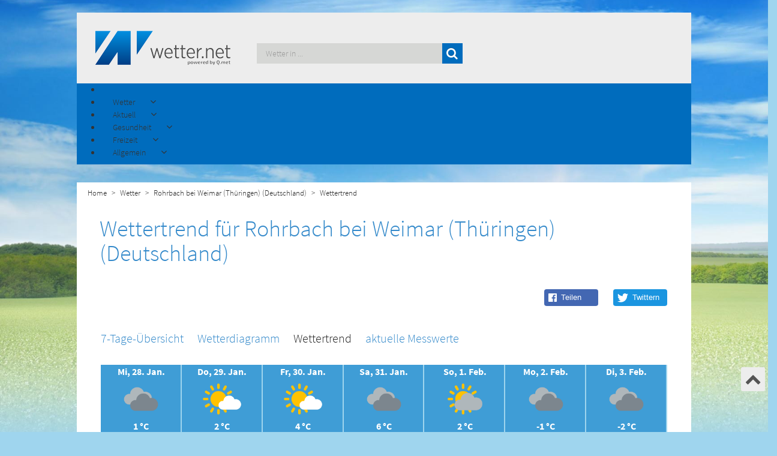

--- FILE ---
content_type: text/html; charset=utf-8
request_url: https://www.wetter.net/wetter/deutschland/rohrbach_bei_weimar_(thueringen)/trend
body_size: 11841
content:
<!doctype html>
<html lang="de-de" dir="ltr">
<head>
    <!-- Consent-Management -->
    <script id="Cookiebot" src="https://consent.cookiebot.com/uc.js" data-cbid="e96444cc-6caa-4b70-b866-26b8a5bc4ff8" data-framework="TCFv2.2" data-blockingmode="auto" type="text/javascript"></script>

    <meta charset="UTF-8">
    <meta http-equiv="X-UA-Compatible" content="IE=edge">
    <meta name="viewport" content="width=device-width, initial-scale=1.0">
    <script src='/templates/wetternet/js/moment.min.js'></script>
    <base href="https://www.wetter.net/wetter/deutschland/rohrbach_bei_weimar_(thueringen)/trend" />
	<meta http-equiv="content-type" content="text/html; charset=utf-8" />
	<meta name="description" content="Wettertrend Rohrbach bei Weimar (Thüringen) (Deutschland) - Aktuelle Wettervorhersage und Wettertrend für die nächsten 14 Tage von wetter.net" />
	<meta name="generator" content="Joomla! - Open Source Content Management" />
	<title>Wettertrend Rohrbach bei Weimar (Thüringen) (Deutschland) - wetter.net</title>
	<link href="/templates/wetternet/favicon.ico" rel="shortcut icon" type="image/vnd.microsoft.icon" />
	<link href="https://www.wetter.net//components/com_weather/assets/css/custom.min.css" rel="stylesheet" type="text/css" />
	<link href="https://www.wetter.net/media/plg_jooag_shariff/assets/shariff.complete.css" rel="stylesheet" type="text/css" />
	<link href="/media/jui/css/bootstrap.min.css?79f25cceb66c4076cf69e4fe333f699e" rel="stylesheet" type="text/css" />
	<link href="/media/jui/css/bootstrap-responsive.min.css?79f25cceb66c4076cf69e4fe333f699e" rel="stylesheet" type="text/css" />
	<link href="/media/jui/css/bootstrap-extended.css?79f25cceb66c4076cf69e4fe333f699e" rel="stylesheet" type="text/css" />
	<link href="/components/com_sppagebuilder/assets/css/animate.min.css" rel="stylesheet" type="text/css" />
	<link href="/components/com_sppagebuilder/assets/css/sppagebuilder.css" rel="stylesheet" type="text/css" />
	<link href="https://www.wetter.net/modules/mod_socialmedia-footer/css/socialmedia-footer.css" rel="stylesheet" type="text/css" />
	<link href="/modules/mod_jux_megamenu/assets/css/style.css" rel="stylesheet" type="text/css" />
	<link href="/modules/mod_jux_megamenu/assets/css/animate.css" rel="stylesheet" type="text/css" />
	<link href="/modules/mod_jux_megamenu/assets/css/jux-font-awesome.css" rel="stylesheet" type="text/css" />
	<link href="/modules/mod_jux_megamenu/assets/css/style/darkblue.css" rel="stylesheet" type="text/css" />
	<link href="/modules/mod_jux_megamenu/assets/css/stylec/custom-229.css" rel="stylesheet" type="text/css" />
	<link href="https://www.wetter.net/modules/mod_menu-german-fav/assets/css/module.css" rel="stylesheet" type="text/css" />
	<link href="https://www.wetter.net/modules/mod_menu-pollen-teaser/assets/css/module.css" rel="stylesheet" type="text/css" />
	<link href="https://www.wetter.net/modules/mod_menu-freetime-fav/assets/css/module.css" rel="stylesheet" type="text/css" />
	<link href="https://www.wetter.net/modules/mod_menu-dictionary-fav/assets/css/module.css" rel="stylesheet" type="text/css" />
	<link href="https://www.wetter.net/modules/mod_citysearch/assets/css/module.css" rel="stylesheet" type="text/css" />
	<link href="https://www.wetter.net/modules/mod_cityfavs/assets/css/module.css" rel="stylesheet" type="text/css" />
	<style type="text/css">
#js-mainnav.darkblue ul.level1 .childcontent { margin: -20px 0 0 170px; }
		 #jux_memamenu229 ul.megamenu li.haschild.megacss:hover>div.childcontent.adddropdown,
		 #jux_memamenu229 .childcontent.open>.dropdown-menu{
		 	opacity:1;
		 	-moz-animation:fadeIn 400ms ease-in ;
	       	-webkit-animation:fadeIn 400ms ease-in ;
	       	animation:fadeIn 400ms ease-in ;
	}
	</style>
	<script src="https://www.wetter.net//components/com_weather/assets/js/moment/moment.js" type="text/javascript"></script>
	<script src="https://www.wetter.net//components/com_weather/assets/js/Chart.min.js" type="text/javascript"></script>
	<script src="https://www.wetter.net//components/com_weather/assets/js/weatherCharts.js" type="text/javascript"></script>
	<script src="/media/jui/js/jquery.min.js?79f25cceb66c4076cf69e4fe333f699e" type="text/javascript"></script>
	<script src="/media/jui/js/jquery-noconflict.js?79f25cceb66c4076cf69e4fe333f699e" type="text/javascript"></script>
	<script src="/media/jui/js/jquery-migrate.min.js?79f25cceb66c4076cf69e4fe333f699e" type="text/javascript"></script>
	<script src="https://www.wetter.net/media/plg_jooag_shariff/assets/shariff.complete.js" type="text/javascript"></script>
	<script src="/media/jui/js/bootstrap.min.js?79f25cceb66c4076cf69e4fe333f699e" type="text/javascript"></script>
	<script src="/components/com_sppagebuilder/assets/js/jquery.parallax.js" type="text/javascript"></script>
	<script src="/components/com_sppagebuilder/assets/js/jquery.mb.YTPlayer.min.js" type="text/javascript"></script>
	<script src="/components/com_sppagebuilder/assets/js/jquery.mb.vimeo_player.min.js" type="text/javascript"></script>
	<script src="/components/com_sppagebuilder/assets/js/sppagebuilder.js" type="text/javascript"></script>
	<script src="/modules/mod_jux_megamenu/assets/js/headroom.js" type="text/javascript"></script>
	<script src="/modules/mod_jux_megamenu/assets/js/bootstrap.min.js" type="text/javascript"></script>
	<script src="/modules/mod_jux_megamenu/assets/js/navAccordion.js" type="text/javascript"></script>
	<script src="https://www.wetter.net/modules/mod_menu-german-fav/assets/js/module.js" type="text/javascript"></script>
	<script src="https://www.wetter.net/modules/mod_menu-pollen-teaser/assets/js/module.js" type="text/javascript"></script>
	<script src="https://www.wetter.net/modules/mod_menu-freetime-fav/assets/js/module.js" type="text/javascript"></script>
	<script src="https://www.wetter.net/modules/mod_menu-dictionary-fav/assets/js/module.js" type="text/javascript"></script>
	<script src="https://www.wetter.net/modules/mod_citysearch/assets/js/module.js" type="text/javascript"></script>
	<script src="https://www.wetter.net/modules/mod_cityfavs/assets/js/module.js" type="text/javascript"></script>
	<script type="text/javascript">
jQuery(document).ready(function() {var buttonsContainer = jQuery(".shariff");new Shariff(buttonsContainer);});jQuery(document).ready(function() {var buttonsContainer = jQuery(".shariff");new Shariff(buttonsContainer);});jQuery(function($){ initTooltips(); $("body").on("subform-row-add", initTooltips); function initTooltips (event, container) { container = container || document;$(container).find(".hasTooltip").tooltip({"html": true,"container": "body"});} });
	</script>


    <!--[if lt IE 9]>
    <script src="/media/jui/js/html5.js"></script>
    <![endif]-->
    <!--<link href="https://fonts.googleapis.com/css?family=Source+Sans+Pro:300,400,600,700,900" rel="stylesheet">-->
    <link rel="stylesheet" type="text/css" href="/templates/wetternet/css/bootstrap.css">
    <link rel="stylesheet" type="text/css" href="/templates/wetternet/css/custom.min.css?v=1.2.0">
    <link rel="stylesheet" type="text/css" href="/templates/wetternet/css/custom-responsive.css">
    <link rel="stylesheet" type="text/css" href="/templates/wetternet/css/font-awesome.css">

    <script type="text/javascript" src="https://script.ioam.de/iam.js"></script>

    <!-- <script src='https://www.google.com/recaptcha/api.js' async defer></script> -->

    <script src='/templates/wetternet/js/scrolltop.js'></script>
    <script src='/templates/wetternet/js/logic.js'></script>
    <!--<script src='/templates/wetternet/js/jquery.dotdotdot.min.js'></script>-->

    <!-- Global site tag (gtag.js) - Google Analytics -->
    <script type="text/plain"  async src="https://www.googletagmanager.com/gtag/js?id=UA-634165-5"></script>
    <script type="text/plain" > window.dataLayer = window.dataLayer || [];
      function gtag(){dataLayer.push(arguments);}
      gtag('js', new Date());
      gtag('config', 'UA-634165-5');
    </script>

    <script type="text/javascript" src="/templates/wetternet/js/jquery.lazy.min.js"></script>
    <link rel="stylesheet" type="text/css" href="/templates/wetternet/slick/slick.css">
    <link rel="stylesheet" type="text/css" href="/templates/wetternet/slick/slick-theme.css">
    <script src='/templates/wetternet/slick/slick.js'></script>


    <!-- TABOOLA HEAD SECTION -->
    <script type="text/javascript">
	  window._taboola = window._taboola || [];
	  _taboola.push({homepage:'auto'});
	  !function (e, f, u, i) {
	    if (!document.getElementById(i)){
	      e.async = 1;
	      e.src = u;
	      e.id = i;
	      f.parentNode.insertBefore(e, f);
	    }
	  }(document.createElement('script'),
	  document.getElementsByTagName('script')[0],
	  '//cdn.taboola.com/libtrc/qmetgmbh/loader.js',
	  'tb_loader_script');
	  if(window.performance && typeof window.performance.mark == 'function')
	    {window.performance.mark('tbl_ic');}
	</script>


    <script> (function () {
            var s = document.createElement('script');
            s.type = 'text/javascript';
            s.async = true;
            s.src = '//d.nativendo.de/d/init';
            var sc = document.getElementsByTagName('script')[0];
            sc.parentNode.insertBefore(s, sc);
        })();
    </script>

</head>

<body>


<div id="topofpage"></div>

<div class="advertising_top container">
    <div class="row">
        <div class="col-sm-12 center-div">
            
        </div>

    </div>

</div>


<div id="bodyContainer_switch" class="container">


    <div class="upArrow">
        <a href="#topofpage">
            <i class="fa fa-chevron-up" aria-hidden="true"></i>
        </a>

    </div>
    <!--Header-->

    <header class="row">
        <div class="col-md-3 col-sm-3 col-xs-5">
            <a href="/"><img class="img-responsive" src="/templates/wetternet/images/wetter.net-logo-qmet.png"
                             alt="wetter.net"/></a>
        </div>
        <div class="col-md-4 col-md-push-5 cols-sm-7 col-xs-7">
            		<div class="moduletable">

		
			

<div class="row city-favs">

    <div class="col-md-10 city-favs-res">

    </div>

    <div class="col-md-2" id="toggle-favs" hidden>

        <div id="toggle-favs-icon" class="toggle-favs-icon-down">

        </div>	
        <div id="more-favs" hidden>

        </div>

    </div>




</div>
 
		</div>

	
        </div>
        <div class="col-md-5 col-md-pull-4 col-sm-12 col-xs-12 search_module_pos">
            		<div class="moduletable">

		
			

<div id="search-wrapper">


    <form autocomplete=off id="city_search" method="post" action="/index.php">

        <div>
            <span>
                <input autocomplete=off class="search_query" id="city_search_input" type="text" name="search" placeholder="Wetter in ..." >
                <button type="submit" class="search_query btn btn-success search_btn">
                    <i class="fa fa-search" aria-hidden="true"></i>
                </button>
            </span>
        </div>




    </form>


    <div class="search_result_container"></div>
</div>

 
		</div>

	
        </div>


    </header>

    <!--Navigation-->
    <nav class="row main-blue">
        		<div class="moduletable">

		
			<div id="jux_memamenu229">
	<div id="megamenucss" class="megamenucss229">
		<div id="js-mainnav" class="clearfix megamenu horizontal left darkblue sticky_left down noJS  megamenu">
						<div id="CSS3-megaMenuToggle" class="megaMenuToggle">
				<i class="jux-fa jux-fa-bars font-item-menu"></i>
			</div>
						<div class=" mainNav js-megamenu container   clearfix" id="js-meganav">
<ul class="megamenu level0"><li  id="Home" class="megacss first submenu-align-auto"></li><li  id="Wetter" class="megacss haschild submenu-align-fullwidth"><span  class="megacss haschild  hasTip" id="menu323" ><span class="menu-title"><i class="jux-fa  jux-"></i>Wetter</span></span><div style='0' class="childcontent adddropdown clearfix cols1    ">
<div class="childcontent-inner-wrap dropdown-menu tabs_horizontal">
<div class="childcontent-inner clearfix" style="width: 1024px;"><div class="megacol column1 first" style="width: 1024px;"><ul class="megamenu level1"><li  id="country_mega_menu_bread_hidden" class="megacss first group submenu-align-fullwidth"><div class="group clearfix"><div class="group-content cols3"><div class="megacol column1 first" style="width: 280px;"><ul class="megamenu level1"><li  id="country_links_bread_hidden" class="megacss first group white_first_column submenu-align-left"><div class="group clearfix"><div class="group-content"><ul class="megamenu level1"><li  id="Deutschland" class="megacss first submenu-align-auto"><a href="/wetter/deutschland"  class="megacss first  hasTip" id="menu387" ><span class="menu-title"><i class="jux-fa  jux-"></i>Deutschland</span></a></li><li  id="Österreich" class="megacss submenu-align-auto"><a href="/wetter/oesterreich"  class="megacss  hasTip" id="menu389" ><span class="menu-title"><i class="jux-fa  jux-"></i>Österreich</span></a></li><li  id="Schweiz" class="megacss submenu-align-auto"><a href="/wetter/schweiz"  class="megacss  hasTip" id="menu391" ><span class="menu-title"><i class="jux-fa  jux-"></i>Schweiz</span></a></li><li  id="Europa" class="megacss last submenu-align-auto"><a href="/europa"  class="megacss last  hasTip" id="menu451" ><span class="menu-title"><i class="jux-fa  jux-"></i>Europa</span></a></li></ul></div></div></li></ul></div><div class="megacol column2" style="width: 370px;"><ul class="megamenu level1"><li  id="Deutschlandfavoriten" class="megacss first group submenu-align-auto"><div class="group clearfix"><div class="group-content"><div class="moduletable">
							<h6 class="title_german_fav">Das Wetter in...</h6>
						





 <div>

 		<div class="col-md-6 col-sm-6 ">

 		<ul class="menu_favs_left">
		<li><a id="Berlin_47" href="/wetter/deutschland/berlin">Berlin</a></li>
			<li><a id="Muenchen_43" href="/wetter/deutschland/muenchen">München</a></li>
			<li class="space_menu_citys" ><a id="Frankfurt_44" href="/wetter/deutschland/frankfurt_am_main">Frankfurt am Main</a></li>

			<li><a id="Wien_54" href="/wetter/oesterreich/wien">Wien</a></li>
			<li class="space_menu_citys"><a id="Linz_246" href="/wetter/oesterreich/linz">Linz</a></li>

			<li><a id="Zürich_48" href="/wetter/schweiz/zuerich">Zürich</a></li>
			<li ><a  id="Basel_4816" href="/wetter/schweiz/basel">Basel</a></li>



		</ul>
 		</div>


 		<div class="col-md-6 col-sm-6">

 		<ul class="menu_favs_right">

			<li><a id="Hamburg_46" href="/wetter/deutschland/hamburg">Hamburg</a></li>
 			<li><a id="Koeln_324" href="/wetter/deutschland/koeln">Köln</a></li>
 			<li class="space_menu_citys" ><a id="Stuttgart_188" href="/wetter/deutschland/stuttgart">Stuttgart</a></li>

 			<li><a id="Graz_172" href="/wetter/oesterreich/graz">Graz</a></li>
			<li class="space_menu_citys"><a id="Salzburg_145" href="/wetter/oesterreich/salzburg">Salzburg</a></li>

			<li><a id="Genf_50" href="/wetter/schweiz/genf">Genf</a></li>
			<li ><a id="Bern_49" href="/wetter/schweiz/bern">Bern</a></li>



 		</ul>

 		</div>
 </div>


 <div>

 		</div></div></div></li></ul></div><div class="megacol column3 last" style="width: 370px;"><ul class="megamenu level1"><li  id="DeutschlandImage" class="megacss first group submenu-align-auto"><div class="group clearfix"><div class="group-content"><div class="moduletable">
						

<div class="custom"  >
	<p><img src="/images/Menu_Images/MenuImage.jpg" alt="freizeit" /></p></div>
		</div></div></div></li></ul></div></div></div></li></ul></div></div>
</div></div></li><li  id="Aktuell" class="megacss haschild submenu-align-fullwidth"><span  class="megacss haschild  hasTip" id="menu337" ><span class="menu-title"><i class="jux-fa  jux-"></i>Aktuell</span></span><div style='0' class="childcontent adddropdown clearfix cols1    ">
<div class="childcontent-inner-wrap dropdown-menu tabs_vertical">
<div class="childcontent-inner clearfix" style="width: 1024px;"><div class="megacol column1 first" style="width: 1024px;"><ul class="megamenu level1"><li  id="news_mega_menu_bread_hidden" class="megacss first group submenu-align-fullwidth"><div class="group clearfix"><div class="group-content cols3"><div class="megacol column1 first" style="width: 280px;"><ul class="megamenu level1"><li  id="news_links_bread_hidden" class="megacss first group submenu-align-auto"><div class="group clearfix"><div class="group-content"><ul class="megamenu level1"><li  id="Wetter-News" class="megacss first submenu-align-auto"><a href="/wetter-news"  class="megacss first  hasTip" id="menu399" ><span class="menu-title"><i class="jux-fa  jux-"></i>Wetter-News</span></a></li><li  id="Wetter-TV" class="megacss submenu-align-auto"><a href="/wetter-tv"  class="megacss  hasTip" id="menu401" ><span class="menu-title"><i class="jux-fa  jux-"></i>Wetter-TV</span></a></li><li  id="Niederschlagsradar" class="megacss submenu-align-auto"><a href="/niederschlagsradar"  class="megacss  hasTip" id="menu532" ><span class="menu-title"><i class="jux-fa  jux-"></i>Niederschlagsradar</span></a></li><li  id="Großwetterlagenkarte" class="megacss submenu-align-auto"><a href="/grosswetterlagenkarte"  class="megacss  hasTip" id="menu620" ><span class="menu-title"><i class="jux-fa  jux-"></i>Großwetterlagenkarte</span></a></li><li  id="Strömungsfilm" class="megacss submenu-align-auto"><a href="/stroemungsfilm"  class="megacss  hasTip" id="menu623" ><span class="menu-title"><i class="jux-fa  jux-"></i>Strömungsfilm</span></a></li><li  id="Wolkenfilm" class="megacss last submenu-align-auto"><a href="/wolkenfilm"  class="megacss last  hasTip" id="menu626" ><span class="menu-title"><i class="jux-fa  jux-"></i>Wolkenfilm</span></a></li></ul></div></div></li></ul></div><div class="megacol column2" style="width: 370px;"><ul class="megamenu level1"><li  id="Wetter-Newsfavoriten" class="megacss first group submenu-align-auto"><div class="group clearfix"><div class="group-content"><div class="moduletable">
							<h6 class="title_german_fav">Aktuelle Nachrichten rund ums Wetter</h6>
						<div class="mod-weather-news-wrapper">
   
	<div class="" style="">
		
		
				<a href="/wetter-news/fruehlingserwachen-auf-dem-hof-die-beste-zeit-um-maschinen-zu-warten-und-neuanschaffungen-zu-planen"
                style="white-space: nowrap;
                       overflow:hidden;
                       width: 100%;
                       text-overflow: ellipsis;"
                >Frühlingserwachen auf dem Hof: Die beste Zeit, um Maschinen zu warten und Neuanschaffungen zu planen</a>
				
		
				<a href="/wetter-news/"
                style="white-space: nowrap;
                       overflow:hidden;
                       width: 100%;
                       text-overflow: ellipsis;"
                ></a>
				
		
				<a href="/wetter-news/seltener-sonnensturm-laesst-himmel-ueber-deutschland-leuchten-noaa-meldet-extreme-strahlung-polarlichter-bis-in-mittlere-breiten-sichtbar"
                style="white-space: nowrap;
                       overflow:hidden;
                       width: 100%;
                       text-overflow: ellipsis;"
                >​Seltener Sonnensturm lässt Himmel über Deutschland leuchten NOAA meldet extreme Strahlung – Polarlichter bis in mittlere Breiten sichtbar</a>
				
		
				<a href="/wetter-news/wenn-der-fluss-zum-gebirge-wird-eisberge-auf-der-elbe"
                style="white-space: nowrap;
                       overflow:hidden;
                       width: 100%;
                       text-overflow: ellipsis;"
                >Wenn der Fluss zum Gebirge wird – Eisberge auf der Elbe</a>
				
		
				<a href="/wetter-news/"
                style="white-space: nowrap;
                       overflow:hidden;
                       width: 100%;
                       text-overflow: ellipsis;"
                ></a>
				
				
	</div>
</div>
		</div></div></div></li></ul></div><div class="megacol column3 last" style="width: 374px;"><ul class="megamenu level1"><li  id="Wetter-TVfavoriten" class="megacss first group submenu-align-auto"><div class="group clearfix"><div class="group-content"><div class="moduletable pollen_img">
						

<div class="custom pollen_img"  >
	<p><img src="/images/aktuell2.jpg" alt="aktuell" /></p></div>
		</div></div></div></li></ul></div></div></div></li></ul></div></div>
</div></div></li><li  id="Gesundheit" class="megacss haschild submenu-align-fullwidth"><span  class="megacss haschild  hasTip" id="menu365" ><span class="menu-title"><i class="jux-fa  jux-"></i>Gesundheit</span></span><div style='0' class="childcontent adddropdown clearfix cols1    ">
<div class="childcontent-inner-wrap dropdown-menu tabs_vertical">
<div class="childcontent-inner clearfix" style="width: 1024px;"><div class="megacol column1 first" style="width: 1024px;"><ul class="megamenu level1"><li  id="bio_mega_menu_bread_hidden" class="megacss first group submenu-align-fullwidth"><div class="group clearfix"><div class="group-content cols3"><div class="megacol column1 first" style="width: 280px;"><ul class="megamenu level1"><li  id="bio_links_bread_hidden" class="megacss first group white_first_column submenu-align-left"><div class="group clearfix"><div class="group-content"><ul class="megamenu level1"><li  id="Pollenkalender" class="megacss first submenu-align-auto"><a href="/pollenkalender"  class="megacss first  hasTip" id="menu415" ><span class="menu-title"><i class="jux-fa  jux-"></i>Pollenkalender</span></a></li><li  id="Pollenflug" class="megacss submenu-align-auto"><a href="/pollenflug"  class="megacss  hasTip" id="menu413" ><span class="menu-title"><i class="jux-fa  jux-"></i>Pollenflug</span></a></li><li  id="Biowetter" class="megacss last submenu-align-auto"><a href="/biowetter"  class="megacss last  hasTip" id="menu453" ><span class="menu-title"><i class="jux-fa  jux-"></i>Biowetter</span></a></li></ul></div></div></li></ul></div><div class="megacol column2" style="width: 370px;"><ul class="megamenu level1"><li  id="Pollenflugfavoriten" class="megacss first group submenu-align-auto"><div class="group clearfix"><div class="group-content"><div class="moduletable">
							<h6 class="title_german_fav">Pollenflugbelastung nach Arten</h6>
						





 <div>
 		<div class="col-md-6 col-sm-6 ">

 		<ul class="menu_favs_left">
		<li><a id="ambrosia_teas" href="/pollenflug/ambrosia">Ambrosia</a></li>
		<li><a id="beifuß_teas" href="/pollenflug/beifuß">Beifuß</a></li>
		<li><a id="birke_teas" href="/pollenflug/birke">Birke</a></li>
		<li><a id="brennessel_teas" href="/pollenflug/brennnessel">Brennnessel</a></li>
		<li><a id="buche_teas" href="/pollenflug/buche">Buche</a></li>
		<li><a id="eiche_teas" href="/pollenflug/eiche">Eiche</a></li>
		<li><a id="erle_teas" href="/pollenflug/erle">Erle</a></li>
		<li><a id="esche_teas" href="/pollenflug/esche">Esche</a></li>
		<li><a id="gaensefuß_teas" href="/pollenflug/gänsefuß">Gänsefuß</a></li>





		</ul>
 		</div>


 		<div class="col-md-6 col-sm-6">

 		<ul class="menu_favs_right">

			<li><a id="hasel_teas" href="/pollenflug/hasel">Hasel</a></li>
		<li><a id="kiefer_teas" href="/pollenflug/kiefer">Kiefer</a></li>
		<li><a id="linde_teas" href="/pollenflug/linde">Linde</a></li>
		<li><a id="rappel_teas" href="/pollenflug/pappel">Pappel</a></li>
		<li><a id="roggen_teas" href="/pollenflug/roggen">Roggen</a></li>
		<li><a id="sauerampfer_teas" href="/pollenflug/sauerampfer">Sauerampfer</a></li>
		<li><a id="ulme_teas" href="/pollenflug/ulme">Ulme</a></li>
		<li><a id="weide_teas" href="/pollenflug/weide">Weide</a></li>
		<li><a id="spitzwegerisch_teas" href="/pollenflug/spitzwegerich">Spitzwegerich</a></li>




 		</ul>

 		</div>
 </div>

 		</div></div></div></li></ul></div><div class="megacol column3 last" style="width: 374px;"><ul class="megamenu level1"><li  id="Pollenkalenderfavoriten" class="megacss first group submenu-align-auto"><div class="group clearfix"><div class="group-content"><div class="moduletable pollen_img">
						

<div class="custom pollen_img"  >
	<p><img src="/images/Menu_Images/MenuImagePollenflug.jpg" alt="gesundheit" /></p></div>
		</div></div></div></li></ul></div></div></div></li></ul></div></div>
</div></div></li><li  id="Freizeit" class="megacss haschild submenu-align-fullwidth"><span  class="megacss haschild  hasTip" id="menu455" ><span class="menu-title"><i class="jux-fa  jux-"></i>Freizeit</span></span><div style='0' class="childcontent adddropdown clearfix cols1    ">
<div class="childcontent-inner-wrap dropdown-menu tabs_vertical">
<div class="childcontent-inner clearfix" style="width: 1024px;"><div class="megacol column1 first" style="width: 1024px;"><ul class="megamenu level1"><li  id="freetime_mega_menu_bread_hidden" class="megacss first group submenu-align-fullwidth"><div class="group clearfix"><div class="group-content cols3"><div class="megacol column1 first" style="width: 280px;"><ul class="megamenu level1"><li  id="freetime_links_bread_hidden" class="megacss first group white_first_column submenu-align-left"><div class="group clearfix"><div class="group-content"><ul class="megamenu level1"><li  id="Grillwetter" class="megacss first submenu-align-auto"><a href="/grillwetter"  class="megacss first  hasTip" id="menu463" ><span class="menu-title"><i class="jux-fa  jux-"></i>Grillwetter</span></a></li><li  id="Gartenwetter" class="megacss submenu-align-auto"><a href="/gartenwetter"  class="megacss  hasTip" id="menu467" ><span class="menu-title"><i class="jux-fa  jux-"></i>Gartenwetter</span></a></li><li  id="Urlaubswetter" class="megacss submenu-align-auto"><a href="/urlaubswetter"  class="megacss  hasTip" id="menu525" ><span class="menu-title"><i class="jux-fa  jux-"></i>Urlaubswetter</span></a></li><li  id="Wintersport" class="megacss submenu-align-auto"><a href="/wintersport"  class="megacss  hasTip" id="menu471" ><span class="menu-title"><i class="jux-fa  jux-"></i>Wintersport</span></a></li><li  id="Cabriowetter" class="megacss last submenu-align-auto"><a href="/cabriowetter"  class="megacss last  hasTip" id="menu473" ><span class="menu-title"><i class="jux-fa  jux-"></i>Cabriowetter</span></a></li></ul></div></div></li></ul></div><div class="megacol column2" style="width: 370px;"><ul class="megamenu level1"><li  id="freetimefavoriten" class="megacss first group submenu-align-auto"><div class="group clearfix"><div class="group-content"><div class="moduletable">
							<h6 class="title_german_fav">Die beliebtesten Reiseziele</h6>
						





 <div>

 		<div class="col-md-6 col-sm-6 ">

 		<ul class="menu_favs_left">
		    <li><a  href="/wetter/frankreich/paris">Paris</a></li>
			<li><a  href="/wetter/italien/rom">Rom</a></li>
			<li><a  href="/wetter/spanien/palma_de_mallorca">Palma de Mallorca</a></li>
			<li><a  href="/wetter/griechenland/athen">Athen</a></li>
			<li><a  href="/wetter/spanien/madrid">Madrid</a></li>
			<li><a  href="/wetter/oesterreich/salzburg">Salzburg</a></li>
			<li><a  href="/wetter/aegypten/hurghada">Hurghada</a></li>
			<li><a  href="/wetter/usa/new_york">New York</a></li>
			<li><a  href="/wetter/oesterreich/wien">Wien</a></li>


		</ul>
 		</div>


 		<div class="col-md-6 col-sm-6">

 		<ul class="menu_favs_right">

           <li><a  href="/wetter/spanien/las_palmas">Las Palmas</a></li>
           <li><a  href="/wetter/vereinigte_arabische_emirate/dubai">Dubai</a></li>
           <li><a  href="/wetter/aegypten/luxor">Luxor</a></li>
           <li><a  href="/wetter/thailand/phuket">Phuket</a></li>
           <li><a  href="/wetter/frankreich/bordeaux">Bordeaux</a></li>
           <li><a  href="/wetter/frankreich/nizza">Nizza</a></li>
           <li><a  href="/wetter/malta/valletta">Valletta</a></li>
           <li><a  href="/wetter/italien/venedig">Venedig</a></li>
           <li><a  href="/wetter/kroatien/dubrovnik">Dubrovnik</a></li>



 		</ul>

 		</div>
 </div>
		</div></div></div></li></ul></div><div class="megacol column3 last" style="width: 374px;"><ul class="megamenu level1"><li  id="FreetimeImage" class="megacss first group submenu-align-auto"><div class="group clearfix"><div class="group-content"><div class="moduletable">
						

<div class="custom"  >
	<p><img src="/images/Menu_Images/MenuImage.jpg" alt="freizeit" /></p></div>
		</div></div></div></li></ul></div></div></div></li></ul></div></div>
</div></div></li><li  id="Allgemein" class="megacss last haschild submenu-align-fullwidth"><span  class="megacss last haschild  hasTip" id="menu475" ><span class="menu-title"><i class="jux-fa  jux-"></i>Allgemein</span></span><div style='0' class="childcontent adddropdown clearfix cols1    ">
<div class="childcontent-inner-wrap dropdown-menu tabs_horizontal">
<div class="childcontent-inner clearfix" style="width: 1024px;"><div class="megacol column1 first" style="width: 1024px;"><ul class="megamenu level1"><li  id="generally_mega_menu_bread_hidden" class="megacss first group submenu-align-fullwidth"><div class="group clearfix"><div class="group-content cols3"><div class="megacol column1 first" style="width: 280px;"><ul class="megamenu level1"><li  id="generally_links_bread_hidden" class="megacss first group white_first_column submenu-align-left"><div class="group clearfix"><div class="group-content"><ul class="megamenu level1"><li  id="Wetter-Lexikon" class="megacss first submenu-align-auto"><a href="/wetterlexikon"  class="megacss first  hasTip" id="menu487" ><span class="menu-title"><i class="jux-fa  jux-"></i>Wetter-Lexikon</span></a></li><li  id="Wetter.netMobile" class="megacss submenu-align-auto"><a href="/mobile"  class="megacss  hasTip" id="menu617" ><span class="menu-title"><i class="jux-fa  jux-"></i>Wetter.net Mobile</span></a></li><li  id="Profikarten" class="megacss last submenu-align-auto"><a href="http://www.wetterdata.de/" target="_blank"  class="megacss last  hasTip" id="menu351" ><span class="menu-title"><i class="jux-fa  jux-"></i>Profikarten</span></a></li></ul></div></div></li></ul></div><div class="megacol column2" style="width: 370px;"><ul class="megamenu level1"><li  id="generallyfavoriten" class="megacss first group submenu-align-auto"><div class="group clearfix"><div class="group-content"><div class="moduletable">
							<h6 class="title_german_fav">Spannende Wetterphänomene</h6>
						





 <div>

 		<div class="col-md-6 col-sm-6 ">

 		<ul class="menu_favs_left">
		    <li><a  href="/wetterlexikon/eintrag/gewitter">Gewitter</a></li>
			<li><a  href="/wetterlexikon/eintrag/tornado">Tornado</a></li>
			<li><a  href="/wetterlexikon/eintrag/genuazyklone">Genua-Zyklone</a></li>
			<li><a  href="/wetterlexikon/eintrag/trombe">Trombe</a></li>
			<li><a  href="/wetterlexikon/eintrag/medicane">Medicane</a></li>
			<li><a  href="/wetterlexikon/eintrag/mittagshitze">Mittagshitze</a></li>
			<li><a  href="/wetterlexikon/eintrag/hangwind">Hangwind</a></li>
			<li><a  href="/wetterlexikon/eintrag/hurrikan">Hurrikan</a></li>
			<li><a  href="/wetterlexikon/eintrag/hitzetief">Hitzetief</a></li>


		</ul>
 		</div>


 		<div class="col-md-6 col-sm-6">

 		<ul class="menu_favs_right">

           <li><a  href="/wetterlexikon/eintrag/hochdruckkeil">Hochdruckkeil</a></li>
           <li><a  href="/wetterlexikon/eintrag/orkan">Orkan</a></li>
           <li><a  href="/wetterlexikon/eintrag/schirokko">Schirokko</a></li>
           <li><a  href="/wetterlexikon/eintrag/okklusion">Okklusion</a></li>
           <li><a  href="/wetterlexikon/eintrag/kaltfront">Kaltfront</a></li>
           <li><a  href="/wetterlexikon/eintrag/kondensstreifen">Kondensstreifen</a></li>
           <li><a  href="/wetterlexikon/eintrag/hebungswolken">Hebungswolken</a></li>
           <li><a  href="/wetterlexikon/eintrag/neufundlandtief">Neufundlandtief</a></li>
           <li><a  href="/wetterlexikon/eintrag/mammatuswolke">Mammatuswolke</a></li>



 		</ul>

 		</div>
 </div>
  
		</div></div></div></li></ul></div><div class="megacol column3 last" style="width: 374px;"><ul class="megamenu level1"><li  id="generallyImage" class="megacss first group submenu-align-auto"><div class="group clearfix"><div class="group-content"><div class="moduletable pollen_img">
						

<div class="custom pollen_img"  >
	<p><img src="/images/Allgemein.jpg" alt="allgemein" /></p></div>
		</div></div></div></li></ul></div></div></div></li></ul></div></div>
</div></div></li></ul>
</div>		</div>
	</div>
</div>

<script type="text/javascript">
    jQuery(document).ready(function ($) {

        $(".megamenucss229 #CSS3-megaMenuToggle").click(function () {
        	 // Menu on mobile
                if(document.body.offsetWidth < 769){

                    if ((!$('.jux-custom-css').hasClass('jux-custom-css'))) {
                        jQuery('.mainNav').navAccordion({
                            expandButtonText: '<i class="jux-fa jux-fa-angle-down "></i>',  //Text inside of buttons can be HTML
                            collapseButtonText: '<i class="jux-fa jux-fa-angle-up "></i>'
                        });

                    }
                }
                // end menu on mobile
            $(".megamenucss229 .js-megamenu").toggleClass("dropdown-menucssjs-meganav");
            $('.jux-custom-css').addClass('accordion-btn-wrap');
        });
        if(document.body.offsetWidth < 769){
        	$(".megamenucss229 .jux_tabs_db").removeClass("jux_tabs_item");
        }
  	    $(window).resize(function () {

            if (document.body.offsetWidth > 768) {
            	$(".megamenucss229 .jux_tabs_db").addClass("jux_tabs_item");
             	$(".megamenucss229 .js-megamenu").removeClass("dropdown-menucssjs-meganav");
             	$('.jux-custom-css').removeClass('accordion-btn-wrap');
            }else{
            	$(".megamenucss229 .jux_tabs_db").removeClass("jux_tabs_item");
            }

        });
    });
</script>




	
		</div>

	
    </nav>

    <!-- Advertising billboard -->
    <div class="advertising_billboard row">
        <div class="flex_container">

            		<div class="moduletable">

		
			<div>
    <script type="text/javascript" src="//get.mirando.de/mirando.js#a=17624906&as=1&at=100" async></script></div>



		</div>

	

        </div>
    </div>

    <div class="row">
        		<div class="moduletable">

		
			
<ul itemscope itemtype="https://schema.org/BreadcrumbList" class="breadcrumb">
			<li class="active">
			<span class="divider icon-location"></span>
		</li>
	
				<li itemprop="itemListElement" itemscope itemtype="https://schema.org/ListItem">
									<a itemprop="item" href="/" class="pathway"><span itemprop="name">Home</span></a>
				
									<span class="divider">
						<img src="/media/system/images/arrow.png" alt="" />					</span>
								<meta itemprop="position" content="1">
			</li>
					<li itemprop="itemListElement" itemscope itemtype="https://schema.org/ListItem">
									<span itemprop="name">
						Wetter					</span>
				
									<span class="divider">
						<img src="/media/system/images/arrow.png" alt="" />					</span>
								<meta itemprop="position" content="2">
			</li>
					<li itemprop="itemListElement" itemscope itemtype="https://schema.org/ListItem">
									<a itemprop="item" href="/wetter/deutschland/rohrbach_bei_weimar_(thueringen)" class="pathway"><span itemprop="name">Rohrbach bei Weimar (Thüringen) (Deutschland)</span></a>
				
									<span class="divider">
						<img src="/media/system/images/arrow.png" alt="" />					</span>
								<meta itemprop="position" content="3">
			</li>
					<li itemprop="itemListElement" itemscope itemtype="https://schema.org/ListItem" class="active">
				<span itemprop="name">
					Wettertrend				</span>
				<meta itemprop="position" content="4">
			</li>
		</ul>

		</div>

	

    </div>

    <!--Maincontainer1 Component-->

    <div class="row main-white">
        <div class="col-md-12 component_wrapper">
            <!--				<div id="system-message-container">
	</div>
-->
            




<div class="weather_container">
<div class="row">
    <div class="col-xs-12">
		            <h1 class="cityname">Wettertrend für Rohrbach bei Weimar (Thüringen) (Deutschland)</h1>
                    
    </div>
      <div class="col-xs-12 share_buttons_float_right social_buttons_city_weather">
                      <div id="socialButtons">
                            		<div class="moduletable">
						

<div class="custom"  >
	<p><div class="shariff" data-lang="de" data-orientation="horizontal" data-theme="color" data-button-style="icon"services="Facebook"data-info-display="blank"services="Twitter"data-twitter-via="wetternet"data-info-display="blank" data-services="[&quot;facebook&quot;,&quot;twitter&quot;]"></div></p></div>
		</div>
	                      </div>
                    </div>
</div>
<div class="row cityLinkRow">
    <div class="col-xs-12">
        <a href="/wetter/deutschland/rohrbach_bei_weimar_(thueringen)">
            <p class="cityLink cityLinkActive">7-Tage-Übersicht</p>
        </a>

                    <a href="/wetter/deutschland/rohrbach_bei_weimar_(thueringen)/wetterdiagramm">
			<p class="cityLink cityLinkActive">Wetterdiagramm</p>
			<p class="cityLink">Wettertrend</p>
		</a>
                    <a href="/wetter/deutschland/rohrbach_bei_weimar_(thueringen)/messwerte">
			<p class="cityLink cityLinkActive">aktuelle Messwerte</p>
		</a>
    </div>
</div>

<div class="row-fluid tabs">
	        <div class="col-xs-1 tab tab_width">
        <p class="day1 date">Mi, 28. Jan.</p>
        <img alt="tabIcon_1" src='https://www.wetter.net//components/com_weather/assets/icons/0/250/5.png' class="tabIcon">
        <p>1 °C</p>
    </div>
                <div class="col-xs-1 tab tab_width">
        <p class="day2 date">Do, 29. Jan.</p>
        <img alt="tabIcon_2" src='https://www.wetter.net//components/com_weather/assets/icons/0/250/3.png' class="tabIcon">
        <p>2 °C</p>
    </div>
                <div class="col-xs-1 tab tab_width">
        <p class="day3 date">Fr, 30. Jan.</p>
        <img alt="tabIcon_3" src='https://www.wetter.net//components/com_weather/assets/icons/0/250/3.png' class="tabIcon">
        <p>4 °C</p>
    </div>
                <div class="col-xs-1 tab tab_width">
        <p class="day4 date">Sa, 31. Jan.</p>
        <img alt="tabIcon_4" src='https://www.wetter.net//components/com_weather/assets/icons/0/250/5.png' class="tabIcon">
        <p>6 °C</p>
    </div>
                <div class="col-xs-1 tab tab_width">
        <p class="day5 date">So, 1. Feb.</p>
        <img alt="tabIcon_5" src='https://www.wetter.net//components/com_weather/assets/icons/0/250/4.png' class="tabIcon">
        <p>2 °C</p>
    </div>
                <div class="col-xs-1 tab tab_width">
        <p class="day6 date">Mo, 2. Feb.</p>
        <img alt="tabIcon_6" src='https://www.wetter.net//components/com_weather/assets/icons/0/250/5.png' class="tabIcon">
        <p>-1 °C</p>
    </div>
                <div class="col-xs-1 tab tab_width">
        <p class="day7 date">Di, 3. Feb.</p>
        <img alt="tabIcon_7" src='https://www.wetter.net//components/com_weather/assets/icons/0/250/5.png' class="tabIcon">
        <p>-2 °C</p>
    </div>
        


</div>
<div class="row-fluid">
	        <div class="col-xs-1 sunTimeDiv">
		<p class="sunTime">0,0            h</p>
	</div>
                <div class="col-xs-1 sunTimeDiv">
		<p class="sunTime">3,5            h</p>
	</div>
                <div class="col-xs-1 sunTimeDiv">
		<p class="sunTime">1,5            h</p>
	</div>
                <div class="col-xs-1 sunTimeDiv">
		<p class="sunTime">0,0            h</p>
	</div>
                <div class="col-xs-1 sunTimeDiv">
		<p class="sunTime">2,5            h</p>
	</div>
                <div class="col-xs-1 sunTimeDiv">
		<p class="sunTime">0,0            h</p>
	</div>
                <div class="col-xs-1 sunTimeDiv">
		<p class="sunTime">0,0            h</p>
	</div>
            <p>Sonnenscheindauer in Stunden</p>
</div>
<div class="row">
    <div class="col-xs-12">
        <hr/>
        <h2>Temperatur</h2>
        <div id="tempChartDiv">
            <canvas id="chart1"></canvas>
        </div>
    </div>
</div>
<div class="advertising_mobile">
                                </div>
<div class="row">
    <div class="col-xs-12">
        <hr/>
        <h2>Niederschlag</h2>
        <div class="rainChartDiv">
            <canvas id="chart2"></canvas>
        </div>
    </div>
</div>
<div class="row">
    <div class="col-xs-12">
        <hr/>
        <h2>Wind</h2>
        <div class="windChartDiv">
            <canvas id="chart3"></canvas>
        </div>
    </div>
</div>

</div>



            <script>
            var sunTimes = [5, 50, 50, 5, 25, 5, 5];var maxTempArray = [null, 1,
                                      null, 2,
                                      null, 4,
                                      null, 6,
                                      null, 2,
                                      null, -1,
                                      null, -2];var minTempArray = [null, 1,
                                      null, -3,
                                      null, -3,
                                      null, 0,
                                      null, -2,
                                      null, -2,
                                      null, -4];var rainArray = [0.6,
                                   0,
                                   0.3,
                                   3.7,
                                   0,
                                   0.4,
                                   0.3];var maxWindArray = [null, 43,
                                     null, 43,
                                     null, 36,
                                     null, 14,
                                     null, 14,
                                     null, 18,
                                     null, 18];var WindArray = [null, 16,
                                   null, 13,
                                   null, 11,
                                   null, 5,
                                   null, 6,
                                   null, 10,
                                   null, 9];
            jQuery.noConflict();
            jQuery("document").ready(function () {


                for (var i = 0; i < jQuery(".sunTimeDiv").length; i++) {
                    switch (sunTimes[i]) {
                        case 0:
                        case 5:
                        case 10:
                        case 15:
                        case 20:
                            jQuery(".sunTimeDiv:eq(" + i + ")").addClass("sunColor1");
                            break;
                        case 25:
                        case 30:
                        case 35:
                        case 40:
                        case 45:
                            jQuery(".sunTimeDiv:eq(" + i + ")").addClass("sunColor2");
                            break;
                        case 50:
                        case 55:
                        case 60:
                        case 65:
                        case 70:
                            jQuery(".sunTimeDiv:eq(" + i + ")").addClass("sunColor3");
                            break;
                        case 75:
                        case 80:
                        case 85:
                        case 90:
                        case 95:
                            jQuery(".sunTimeDiv:eq(" + i + ")").addClass("sunColor4");
                            break;
                        case 100:
                            jQuery(".sunTimeDiv:eq(" + i + ")").addClass("sunColor5");
                            break;

                        default:
                            break;
                    }

                }


            })


            </script>

        </div>

    </div>

    
    <!--Maincontainer 2-->
    

    

    

    
    <!--Commercial Banner 1-->
    
    
    
    
    <!--Maincontainer 6-->
    
    <!--Maincontainer 7-->
        
    <!-- End of Container DIV-->
</div>

<div class="advertising_left">
    
</div>
<div class="advertising_right">
    		<div class="moduletable">

		
			<div>
    <script type="text/javascript" src="//get.mirando.de/mirando.js#a=3132&as=1&at=3" async></script>
                    <noscript><iframe width="120" height="600" marginwidth="0" marginheight="0" hspace="0" vspace="0" frameborder="0" scrolling="no" src="//get.mirando.de/noscript/3132/"></iframe></noscript></div>



		</div>

	
</div>

<div class="advertising_pubperform row" data-loader="advertising">
    <div class="flex_container">
        
    </div>
</div>

<div class="advertising_out_of_page">
    
</div>


<footer class="container-fluid footer-bg">
    <div class="container footer-container">
        <div class="row footer-row">
            <div class="col-sm-12" id="socialButtons">
                		<div class="moduletable">

					<h5>Empfehlen Sie uns:</h5>
		
			

<div class="row">
			 <div class="col-sm-6">
                    <div>
                    <!-- todo Buttons einfügen -->

                                                <iframe src="https://www.facebook.com/plugins/share_button.php?href=https%3A%2F%2Fwww.wetter.net%2Fwetter%2Fdeutschland%2Frohrbach_bei_weimar_%28thueringen%29%2Ftrend&layout=button&size=large&mobile_iframe=true&width=73&height=28&appId" width="73" height="28" style="border:none;overflow:hidden" scrolling="no" frameborder="0" allowTransparency="true" allow="encrypted-media"></iframe>
                        <div class="share_button_magrin_between"></div>
                        <a href="https://twitter.com/share?ref_src=twsrc%5Etfw" class="twitter-share-button" data-show-count="false" data-size="large">Tweet</a><script async src="https://platform.twitter.com/widgets.js" charset="utf-8"></script>
                     </div>
                </div>
		</div>



 
		</div>

	
            </div>
            <!--<div class="col-sm-2"></div>-->
        </div>
        <hr>
        <div class="row footer-container footer-row">
            <div class="col-sm-4">
                		<div class="moduletable">

					<h5>Nehmen Sie mit uns Kontakt auf</h5>
		
			

<div class="custom"  >
	<p><a href="/kontakt"><button class="btn btn-primary btn-footer" type="button">Kontakt aufnehmen</button></a></p></div>

		</div>

	
            </div>
            <div class="col-sm-4">
                		<div class="moduletable">

					<h5>Besuchen Sie uns:</h5>
		
			

<div class="row social_footer">
    <div class="col-xs-12">

                                            <a target="_blank" href="https://www.facebook.com/WETTER.NET">
				<img alt="facebook icon" class="footer_social_media_page_button social_media_button_facebook" src="https://www.wetter.net/modules/mod_socialmedia-footer/icons/facebook.png" style="height: 40px;
                        margin-right: 5px;">
			</a>
                                        <a target="_blank" href="https://www.instagram.com/wetternet/">
				<img alt="instagram icon" class="footer_social_media_page_button social_media_button_instagram" src="https://www.wetter.net/modules/mod_socialmedia-footer/icons/instagram.png" style="height: 40px;
                        margin-right: 5px;">
			</a>
                            <a target="_blank" href="https://www.youtube.com/user/Wetternet">
				<img alt="youtube icon" class="footer_social_media_page_button social_media_button_youtube" src="https://www.wetter.net/modules/mod_socialmedia-footer/icons/youtube.png" style="height: 40px;
                        margin-right: 5px;">

			</a>
        
                    <a target="_blank" href="https://twitter.com/wetternet">
				<img alt="twitter icon" class="footer_social_media_page_button social_media_button_facebook" src="https://www.wetter.net/modules/mod_socialmedia-footer/icons/twitter.png" style="height: 40px;
                        margin-right: 5px;">
			</a>
            </div>


</div>

		</div>

	
            </div>
            <div class="col-sm-4">
                		<div class="moduletable">

		
			<div class="mod-sppagebuilder  sp-page-builder" data-module_id="548">
	<div class="page-content">
		<div id="section-id-1517934179103" class="sppb-section " ><div class="sppb-container-inner"><div class="sppb-row"><div class="sppb-col-md-12" id="column-wrap-id-1517934179104"><div id="column-id-1517934179104" class="sppb-column" ><div class="sppb-column-addons"><div id="sppb-addon-1517934179107" class="clearfix" ><div class="sppb-addon sppb-addon-header sppb-text-left"><h5 class="sppb-addon-title">Wetter.net mobile</h5></div></div><div id="section-id-1518088898743" class="sppb-section " ><div class="sppb-container-inner"><div class="sppb-row"><div class="sppb-col-md-6" id="column-wrap-id-1518088898744"><div id="column-id-1518088898744" class="sppb-column" ><div class="sppb-column-addons"><div id="sppb-addon-1518088898752" class="clearfix" ><div class="sppb-addon sppb-addon-raw-html "><div class="sppb-addon-content"><a href="https://itunes.apple.com/de/app/wetter-net-weather-app/id438287289?mt=8" target="_blank" style="display:inline-block;overflow:hidden;background:url(https://linkmaker.itunes.apple.com/assets/shared/badges/de-de/appstore-lrg.svg) no-repeat;width:135px;height:40px;background-size:contain;z-index:1000;"></a></div></div></div><div id="sppb-addon-1517934179115" class="clearfix" ><div class="sppb-addon sppb-addon-text-block 0 sppb-text-left "><div class="sppb-addon-content">iPhone</div></div></div></div></div></div><div class="sppb-col-md-6" id="column-wrap-id-1518088898747"><div id="column-id-1518088898747" class="sppb-column" ><div class="sppb-column-addons"><div id="sppb-addon-1517934179110" class="clearfix" ><div class="sppb-addon sppb-addon-raw-html "><div class="sppb-addon-content"><a href="https://itunes.apple.com/de/app/wetter-net-for-ipad/id463420637?mt=8" target="_blank" style="display:inline-block;overflow:hidden;background:url(https://linkmaker.itunes.apple.com/assets/shared/badges/de-de/appstore-lrg.svg) no-repeat;width:135px;height:40px;background-size:contain;z-index:1000;"></a></div></div></div><div id="sppb-addon-1518088898757" class="clearfix" ><div class="sppb-addon sppb-addon-text-block 0 sppb-text-left "><div class="sppb-addon-content">iPad</div></div></div></div></div></div></div></div></div></div></div></div></div></div></div><style type="text/css">.sp-page-builder .page-content #section-id-1517934179103{padding:0px 0px 50px 0px;margin:0px 0px 0px 0px;}#sppb-addon-1517934179107 {margin:1025;}#sppb-addon-1517934179107 h5.sppb-addon-title {margin:10px 0px 25px 0px; padding:0px 0px 0px 0px; }</style>	</div>
</div>

		</div>

	
            </div>


        </div>
        <hr>

        <div class="row">
            <div class="col-xs-12">
                		<div class="moduletable">

		
			<p><h5>wetter.net - das Wetter auf den Punkt gebracht!</h5>
<p>wetter.net bietet Ihnen alles Wissenswerte rund um Wetter und Klima. Auf unseren Seiten finden Sie weltweite Stadt- und Ortsprognosen für die nächsten 14 Tage und das für die ersten 7 Tage in 1-stündiger  und für die nachfolgenden Tage in 3-stündiger zeitlicher Auflösung. Wettervorhersagen, Niederschlagsradar, Messwerte, Wetterwarnungen, Deutschlandwetter und Wetter-News informieren über die aktuelle Entwicklung sowie die kommenden Stunden und Tage. Mit Hilfe der Profikarten können Sie tiefere meteorologische Einblicke gewinnen - ideal beispielsweise für alle Hobbymeteorologen. Erklärende Informationen zu vielen Wetterphänomenen finden Sie in unserem Wetter-Lexikon. Für Allergiker und wetterfühlige Personen halten wir den aktuellen Pollenflug und das Biowetter bereit. Cabrio-, Grill- , Garten- und Urlaubswetter bieten nützliche Unterstützung bei der Planung von Freizeitaktivitäten.<br /> <br /> In redaktionellen Beiträgen informieren Sie unsere Diplom-Meteorologen rund um die Uhr über alles Wichtige und Interessante aus der Wetter- und Klimawelt. Auch Bewegtbild darf natürlich nicht fehlen, daher erhalten Sie im Bereich Wetter-TV immer die aktuellsten Wetterfilme sowie spannende Beiträge aus Europa und der gesamten Welt. <br /> <br /> Unser Auftritt ist nicht nur für die Desktop-Anwendung, sondern auch für die mobile Anwendung optimiert. Wer es gern kompakter und ohne viel Schnickschnack mag, für den gibt´s unsere neu entwickelte<a href="https://itunes.apple.com/de/app/wetter-net-weather-app/id438287289?mt=8" target="_blank" rel="noopener noreferrer"> iPhone</a>- sowie <a href="https://itunes.apple.com/de/app/wetter-net-weather-app-ipad/id463420637?mt=8">iPad</a>-App.</p></p>
		</div>

	
            </div>
        </div>

        <div class="row">
            <div class="col-md-12">
                		<div class="moduletable">

		
			<ul class="nav menu nav-justified " id="footer-menu">
<li class="item-269 deeper parent"><span class="nav-header ">Wetter</span>
<ul class="nav-child unstyled small"><li class="item-281"><a href="/wetter/deutschland" >Deutschland</a></li><li class="item-283"><a href="/wetter/oesterreich" >Österreich</a></li><li class="item-285"><a href="/wetter/schweiz" >Schweiz</a></li><li class="item-560"><a href="/europa" >Europa</a></li></ul></li><li class="item-271 deeper parent"><span class="nav-header ">Aktuell</span>
<ul class="nav-child unstyled small"><li class="item-289"><a href="/wetter-news" >Wetter-News</a></li><li class="item-291"><a href="/wetter-tv" >Wetter-TV</a></li><li class="item-562"><a href="/niederschlagsradar" >Niederschlagsradar</a></li><li class="item-641"><a href="/grosswetterlagenkarte" >Großwetterlagenkarte</a></li><li class="item-644"><a href="/wolkenfilm" >Wolkenfilm</a></li><li class="item-647"><a href="/stroemungsfilm" >Strömungsfilm</a></li></ul></li><li class="item-436 deeper parent"><span class="nav-header ">Gesundheit</span>
<ul class="nav-child unstyled small"><li class="item-440"><a href="/pollenkalender" >Pollenkalender</a></li><li class="item-438"><a href="/pollenflug" >Pollenflug</a></li><li class="item-503"><a href="/biowetter" >Biowetter</a></li></ul></li><li class="item-505 deeper parent"><span class="nav-header ">Freizeit</span>
<ul class="nav-child unstyled small"><li class="item-578"><a href="/grillwetter" >Grillwetter</a></li><li class="item-511"><a href="/gartenwetter" >Gartenwetter</a></li><li class="item-564"><a href="/urlaubswetter" >Urlaubswetter</a></li><li class="item-513"><a href="/wintersport" >Wintersport</a></li><li class="item-509"><a href="/cabriowetter" >Cabriowetter</a></li></ul></li><li class="item-566 deeper parent"><span class="nav-header ">Allgemein</span>
<ul class="nav-child unstyled small"><li class="item-568"><a href="/wetterlexikon" >Wetter-Lexikon</a></li><li class="item-650"><a href="/mobile" target="_blank" rel="noopener noreferrer">Wetter.net Mobile</a></li><li class="item-275"><a href="http://www.wetterdata.de/" target="_blank" rel="noopener noreferrer">Profiwetter</a></li></ul></li></ul>

		</div>

	
            </div>

        </div>

    </div>

</footer>

<div class="container-fluid footer-bg2">
    <div class="container">
        <div class="col-sm-6 col-xs-12 footer-impressum">
            		<div class="moduletable">

		
			<ul class="nav menu nav-justified ">
<li class="item-171"><a href="/agb" >AGB</a></li><li class="item-175"><a href="/impressum" >Impressum</a></li><li class="item-177"><a href="/datenschutz" >Datenschutzerklärung</a></li><li class="item-586"><a href="/kontakt" >Kontakt</a></li></ul>

		</div>

	
        </div>
        <div class="col-sm-6 col-xs-12">
            <ul class="list-inline footer-copyright pull-right">
                <li>
                    &copy;
                    Wetter.net
                </li>
                <li>
                    Ein
                    Service
                    der
                    <a class="link_footer" href="http://www.qmet.de/" target="_blank">Q.met
                        GmbH</a>
                </li>
                <li>
                    <img src="/templates/wetternet/images/wetter.net-logo-weiss.png" alt="wetter.net"/>
                </li>
            </ul>
        </div>

    </div>

</div>

<!--TABOOLA BODY SECTION -->
<script type="text/javascript" async>
    window._taboola = window._taboola || [];
    _taboola.push({flush: true});
</script>

</body>
</html>
